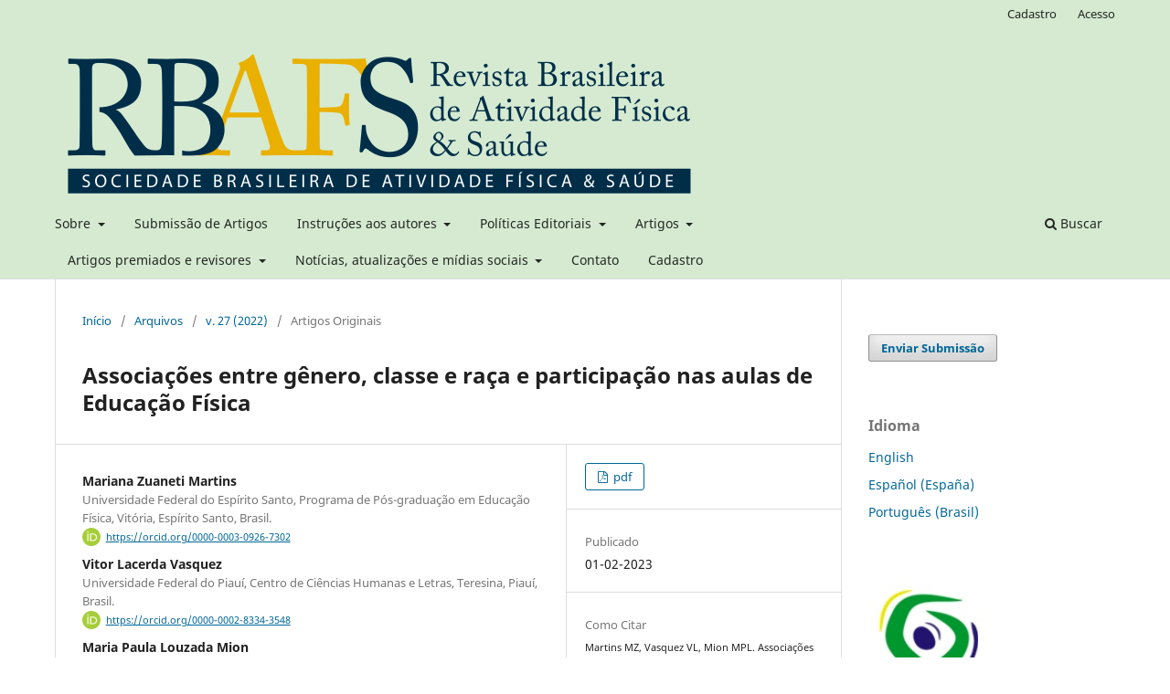

--- FILE ---
content_type: text/html; charset=utf-8
request_url: https://rbafs.org.br/RBAFS/article/view/14986
body_size: 11811
content:
<!DOCTYPE html>
<html lang="pt-BR" xml:lang="pt-BR">
<head>
	<meta charset="utf-8">
	<meta name="viewport" content="width=device-width, initial-scale=1.0">
	<title>
		Associações entre gênero, classe e raça e participação nas aulas de Educação Física
							| Revista Brasileira de Atividade Física & Saúde
			</title>

	
<meta name="generator" content="Open Journal Systems 3.3.0.21" />
<link rel="schema.DC" href="http://purl.org/dc/elements/1.1/" />
<meta name="DC.Creator.PersonalName" content="Mariana Zuaneti  Martins"/>
<meta name="DC.Creator.PersonalName" content="Vitor Lacerda Vasquez"/>
<meta name="DC.Creator.PersonalName" content="Maria Paula Louzada  Mion"/>
<meta name="DC.Date.created" scheme="ISO8601" content="2023-02-01"/>
<meta name="DC.Date.dateSubmitted" scheme="ISO8601" content="2022-07-31"/>
<meta name="DC.Date.issued" scheme="ISO8601" content="2023-03-28"/>
<meta name="DC.Date.modified" scheme="ISO8601" content="2024-06-24"/>
<meta name="DC.Description" xml:lang="en" content="Participation in Physical Education (PE) classes is associated with people’s integration to physical activities even outside school. Based on that, the objective of this article was to describe and analyze the impact of gender, class, and race on participation in PE classes in Brazil. To do so, we compared data from the 2015 and 2019 National Adolescent School-based Health Survey (PeNSE), with a total of 272,520 students interviewed from 4,670 schools. Through boxplots, we point out that girls, blacks, and students from public schools have shorter weekly times of physical activity in PE (TPAPE) than their peers and that the TPAPE values observed in 2019 are generally lower than in 2015. The comparison between the two surveys gave a longitudinal character to this stage of the study. These results were ratified by means of multivariate linear regressions, highlighting that gender tends to produce lower TAEF values for girls compared to boys, including fixing the effects of regression by school. In this case, since we did not differentiate the year of the survey, the analysis was essentially cross-sectional. Our results indicate that the inequalities of participation in PE classes reinforce the scenario observed outside the school, not contributing to the discipline fulfilling its role of integrating young people into the world of physical culture"/>
<meta name="DC.Description" xml:lang="pt" content="A participação nas aulas de Educação Física (EF) está associada à integração das pessoas às atividades física mesmo fora da escola. O objetivo deste artigo foi descrever e analisar as associações entre relações de gênero, classe e raça na participação nas aulas de EF no Brasil. Para tanto, utilizamos dados da Pesquisa Nacional de Saúde do Escolar (PeNSE), de 2015 e 2019, abrangendo um total de 272.520 estudantes entrevistados em 4.670 escolas. Por meio de boxplots, apontamos que meninas, negros/as e alunos de escolas públicas têm tempos semanais menores de atividade física na EF (TAEF) do que seus pares e que os valores de TAEF observados em 2019 são, em geral, inferiores aos de 2015. A comparação entre as duas pesquisas deu um caráter longitudinal a esta etapa do estudo. Esses resultados foram ratificados por meio de regressões lineares multivariadas, destacando que as relações de gênero tendem a produzir menores valores de TAEF para as meninas em comparação aos meninos, inclusive fixando os efeitos da regressão por escola. Neste caso, como não diferenciamos o ano de realização da PeNSE, a análise foi essencialmente transversal. Nossos resultados apontam que as desigualdades de participação nas aulas de EF reforçam o cenário observado fora da escola, não contribuindo para que a disciplina cumpra seu papel de integrar os/as jovens ao mundo da cultura corporal de movimento."/>
<meta name="DC.Format" scheme="IMT" content="application/pdf"/>
<meta name="DC.Identifier" content="14986"/>
<meta name="DC.Identifier.pageNumber" content="1-8"/>
<meta name="DC.Identifier.DOI" content="10.12820/rbafs.27e0285"/>
<meta name="DC.Identifier.URI" content="https://rbafs.org.br/RBAFS/article/view/14986"/>
<meta name="DC.Language" scheme="ISO639-1" content="pt"/>
<meta name="DC.Rights" content="Copyright (c) 2023 Mariana Zuaneti  Martins, Vitor Lacerda Vasquez, Maria Paula Louzada  Mion"/>
<meta name="DC.Rights" content="https://creativecommons.org/licenses/by/4.0"/>
<meta name="DC.Source" content="Revista Brasileira de Atividade Física &amp; Saúde"/>
<meta name="DC.Source.ISSN" content="2317-1634"/>
<meta name="DC.Source.Volume" content="27"/>
<meta name="DC.Source.URI" content="https://rbafs.org.br/RBAFS"/>
<meta name="DC.Subject" xml:lang="pt" content="Educação física escolar"/>
<meta name="DC.Subject" xml:lang="pt" content=" Interseccionalidade"/>
<meta name="DC.Subject" xml:lang="pt" content="Desigualdade"/>
<meta name="DC.Title" content="Associações entre gênero, classe e raça e participação nas aulas de Educação Física"/>
<meta name="DC.Title.Alternative" xml:lang="en" content="Associations of gender, class, and race and participation in physical education classes"/>
<meta name="DC.Type" content="Text.Serial.Journal"/>
<meta name="DC.Type.articleType" content="Artigos Originais"/>
<meta name="gs_meta_revision" content="1.1"/>
<meta name="citation_journal_title" content="Revista Brasileira de Atividade Física &amp; Saúde"/>
<meta name="citation_journal_abbrev" content="Rev. Bras. Ativ. Fís. Saúde"/>
<meta name="citation_issn" content="2317-1634"/> 
<meta name="citation_author" content="Mariana Zuaneti  Martins"/>
<meta name="citation_author_institution" content="Universidade Federal do Espírito Santo, Programa de Pós-graduação em Educação Física, Vitória, Espírito Santo, Brasil."/>
<meta name="citation_author" content="Vitor Lacerda Vasquez"/>
<meta name="citation_author_institution" content="Universidade Federal do Piauí, Centro de Ciências Humanas e Letras, Teresina, Piauí, Brasil."/>
<meta name="citation_author" content="Maria Paula Louzada  Mion"/>
<meta name="citation_author_institution" content="Universidade Federal do Espírito Santo, Programa de Pós-graduação em Educação Física, Vitória, Espírito Santo, Brasil."/>
<meta name="citation_title" content="Associações entre gênero, classe e raça e participação nas aulas de Educação Física"/>
<meta name="citation_language" content="pt"/>
<meta name="citation_date" content="2022"/>
<meta name="citation_volume" content="27"/>
<meta name="citation_firstpage" content="1"/>
<meta name="citation_lastpage" content="8"/>
<meta name="citation_doi" content="10.12820/rbafs.27e0285"/>
<meta name="citation_abstract_html_url" content="https://rbafs.org.br/RBAFS/article/view/14986"/>
<meta name="citation_keywords" xml:lang="pt" content="Educação física escolar"/>
<meta name="citation_keywords" xml:lang="pt" content=" Interseccionalidade"/>
<meta name="citation_keywords" xml:lang="pt" content="Desigualdade"/>
<meta name="citation_pdf_url" content="https://rbafs.org.br/RBAFS/article/download/14986/11262"/>
<meta name="citation_reference" content="Soares CAM, Hallal P. Interdependência entre a participação em aulas de Educação Física e níveis de atividade física de jovens brasileiros: estudo ecológico. Rev Bras Ativ Fis Saúde. 2015;20(6):588–97."/>
<meta name="citation_reference" content="González FJ, Fensterseifer PE. Entre o “não mais” e o “ainda não”: pensando saídas do não-lugar da EF escolar I. Cad formação RBCE. 2009;1(1)."/>
<meta name="citation_reference" content="IBGE C de P e IS. Pesquisa nacional de saúde do escolar : análise de indicadores comparáveis dos escolares do 9o ano do ensino fundamental municípios das capitais : 2009/2019. Rio de Janeiro: IBGE; 2022. p.193. Disponível em: https://www.ibge.gov.br/estatisticas/downloads-estatisticas.html?caminho=pense/2015/microdados/ e https://www.ibge.gov.br/estatisticas/downloads-estatisticas.html?caminho=pense/2019/microdados/ . Acessados em 25 de nov. 2021."/>
<meta name="citation_reference" content="Sousa ES, Altmann H. Meninos e meninas: expectativas corporais e implicações na educação física escolar. Cad CEDES. 1999;19(48):52–68."/>
<meta name="citation_reference" content="Jaco JF, Altmann H. Significados e expectativas de gênero: olhares sobre a participação nas aulas de educação física. Educ em foco. 2017;155–81."/>
<meta name="citation_reference" content="Uchoga LAR, Altmann H. Educação física escolar e relações de gênero: diferentes modos de participar e arriscar‐se nos conteúdos de aula. Rev Bras de Ciênc Esporte. 2016;38(2):163–70."/>
<meta name="citation_reference" content="Dornelles PG, Fraga AB. Aula mista versus aula separada? Uma questão de gênero recorrente na educação física escolar. Rev Bras Docência, Ensino e Pesquisa em Educação Física. 2009;1(1):141–56."/>
<meta name="citation_reference" content="Condessa LA, Chaves OC, Silva FM, Malta DC, Caiaffa WT. Sociocultural factors related to the physical activity in boys and girls. Rev saúde pública. 2019;53:25."/>
<meta name="citation_reference" content="Ferreira RW, Varela AR, Monteiro LZ, Häfele CA, Santos SJ, Wendt A, et al. Desigualdades sociodemográficas na prática de atividade física de lazer e deslocamento ativo para a escola em adolescentes: Pesquisa Nacional de Saúde do Escolar (PeNSE 2009, 2012 e 2015). Cad Saúde Pública 2018;34(4)."/>
<meta name="citation_reference" content="Haddad MR, Sarti FM. Sociodemographic determinants of health behaviors among Brazilian adolescents: Trends in physical activity and food consumption, 2009–2015. Appetite. 2020;144:104454."/>
<meta name="citation_reference" content="Hallal PC. Physical activity and health in Brazil: research, surveillance and policies. Cad Saúde Pública. 2014;30(12):2487–9."/>
<meta name="citation_reference" content="Hallal PC, Knuth AG, Cruz DKA, Mendes MI, Malta DC. Prática de atividade física em adolescentes brasileiros. Ciênc &amp; Saúde Coletiva. 2010;15:3035–42."/>
<meta name="citation_reference" content="Meyer DE. Teorias e políticas de gênero: fragmentos históricos e desafios atuais. Rev Bras Enferm. 2004;57(1):13–8."/>
<meta name="citation_reference" content="Collins PH, Bilge S. Interseccionalidade. Boitempo Editorial; 2021."/>
<meta name="citation_reference" content="Azzarito L, Solomon MA. A reconceptualization of physical education: The intersection of gender/race/social class. Sport, Education and Society. 2005;10(1):25–47."/>
<meta name="citation_reference" content="Bruening JE. Gender and racial analysis in sport: Are all the women White and all the Blacks men? Quest. 2005;57(3):330–49."/>
<meta name="citation_reference" content="Smith YR. Women of color in society and sport. Quest. 1992;44(2):228–50."/>
<meta name="citation_reference" content="Thorne B. Gender play Girls and boys in school. New Brunswick: Rutgers University Press; 1993."/>
<meta name="citation_reference" content="Costa NL. A implementação de cotas raciais na prefeitura de São Paulo: análises sobre os procedimentos de comissões de heteroidentificação [Dissertação de Mestrado. Programa de Pós-Graduação em Ciências Humanas e Sociais]. [São Bernardo do Campo]: Universidade Federal do ABC; 2019."/>
<meta name="citation_reference" content="Silva GM, Leão LTS. O paradoxo da mistura. Identidades, desigualdades e percepção de discriminação entre brasileiros pardos. Rev Bras Ciênc Sociais. 2012;27(80):117–33."/>
<meta name="citation_reference" content="Kropko J, Kubinec R. Interpretation and identification of within-unit and cross-sectional variation in panel data models. Al-Ameri T, editor. PLoS ONE. 2020 Apr 21;15(4):e0231349."/>
<meta name="citation_reference" content="So MR, Martins MZ, Betti M. As relações das meninas com os saberes das lutas nas aulas de Educação Física. Motrivivência. 2018;30(56):29–48."/>
<meta name="citation_reference" content="So MR, Zuaneti Martins M, Santos Rodrigues G, Prodócimo E, Zuardi Ushinohama T, Betti M. Gosto, importância e participação de meninas e meninos na educação física no ensino médio. Educ fís cienc. 2021;23(1):e158."/>
<meta name="citation_reference" content="Oliveira RC de, Daolio J. Na ‘periferia’ da quadra: educação física, cultura e sociabilidade na escola. Pro-Posições. 2014 Aug;25(2):237–54."/>
<meta name="citation_reference" content="Farias Júnior JC de, Lopes A da S, Mota J, Hallal PC. Prática de atividade física e fatores associados em adolescentes no Nordeste do Brasil. Rev de Saúde Pública. 2012;46:505–15."/>
<meta name="citation_reference" content="Hallal PC, Andersen LB, Bull FC, Guthold R, Haskell W, Ekelund U, et al. Global physical activity levels: surveillance progress, pitfalls, and prospects. The lancet. 2012;380(9838):247–57."/>
<meta name="citation_reference" content="Rosa IB da L. Estratégias didático-metodológicas para a adesão das jovens emninas aos esportes coletivos no Ensino Médio [Dissertação]. [Vitória]: Programa de Pós-Graduação em Educação Física da Universidade Federal do Espírito Santo; 2020."/>
<meta name="citation_reference" content="Reis AAC dos, Malta DC, Furtado LAC. Desafios para as políticas públicas voltadas à adolescência e juventude a partir da Pesquisa Nacional de Saúde do Escolar (PeNSE). Ciênc saúde coletiva. 2018;23(9):2879–90."/>
<meta name="citation_reference" content="Araujo ABC, Devide FP. “Gênero” e “sexualidade” na formação em Educação Física: uma análise dos cursos de licenciatura das Instituições de Ensino Superior Públicas do Rio de Janeiro. Arq Movimento. 2019;15(1):25–41."/>
<meta property="og:site_name" content="Revista Brasileira de Atividade Física &amp; Saúde"/>
<meta property="og:type" content="article"/>
<meta property="og:title" content="Associações entre gênero, classe e raça e participação nas aulas de Educação Física"/>
<meta name="description" property="og:description" content="
A participação nas aulas de Educação Física (EF) está associada à integração das pessoas às atividades física mesmo fora da escola. O objetivo deste artigo foi descrever e analisar as associações entre relações de gênero, classe e raça na participação nas aulas de EF no Brasil. Para tanto, utilizamos dados da Pesquisa Nacional de Saúde do Escolar (PeNSE), de 2015 e 2019, abrangendo um total de 272.520 estudantes entrevistados em 4.670 escolas. Por meio de boxplots, apontamos que meninas, negros/as e alunos de escolas públicas têm tempos semanais menores de atividade física na EF (TAEF) do que seus pares e que os valores de TAEF observados em 2019 são, em geral, inferiores aos de 2015. A comparação entre as duas pesquisas deu um caráter longitudinal a esta etapa do estudo. Esses resultados foram ratificados por meio de regressões lineares multivariadas, destacando que as relações de gênero tendem a produzir menores valores de TAEF para as meninas em comparação aos meninos, inclusive fixando os efeitos da regressão por escola. Neste caso, como não diferenciamos o ano de realização da PeNSE, a análise foi essencialmente transversal. Nossos resultados apontam que as desigualdades de participação nas aulas de EF reforçam o cenário observado fora da escola, não contribuindo para que a disciplina cumpra seu papel de integrar os/as jovens ao mundo da cultura corporal de movimento.
"/>
<meta property="og:url" content="https://rbafs.org.br/RBAFS/article/view/14986"/>
<meta name="og:locale" content="pt_BR"/>
<meta name="image" property="og:image" content="https://rbafs.org.br/public/journals/11/pageHeaderLogoImage_pt_BR.png"/>
<meta name="article:published_time" content="2023-02-01"/>
<meta name="article:tag" content="Educação física escolar"/>
<meta name="article:tag" content=" Interseccionalidade"/>
<meta name="article:tag" content="Desigualdade"/>
<link rel="alternate" type="application/atom+xml" href="https://rbafs.org.br/RBAFS/gateway/plugin/WebFeedGatewayPlugin/atom">
<link rel="alternate" type="application/rdf+xml" href="https://rbafs.org.br/RBAFS/gateway/plugin/WebFeedGatewayPlugin/rss">
<link rel="alternate" type="application/rss+xml" href="https://rbafs.org.br/RBAFS/gateway/plugin/WebFeedGatewayPlugin/rss2">
	<link rel="stylesheet" href="https://rbafs.org.br/RBAFS/$$$call$$$/page/page/css?name=stylesheet" type="text/css" /><link rel="stylesheet" href="https://rbafs.org.br/RBAFS/$$$call$$$/page/page/css?name=font" type="text/css" /><link rel="stylesheet" href="https://rbafs.org.br/lib/pkp/styles/fontawesome/fontawesome.css?v=3.3.0.21" type="text/css" /><link rel="stylesheet" href="https://rbafs.org.br/plugins/generic/doiInSummary/styles/doi.css?v=3.3.0.21" type="text/css" /><link rel="stylesheet" href="https://rbafs.org.br/plugins/generic/doiForTranslation/styles/translationsSummary.css?v=3.3.0.21" type="text/css" /><link rel="stylesheet" href="https://rbafs.org.br/plugins/generic/orcidProfile/css/orcidProfile.css?v=3.3.0.21" type="text/css" /><link rel="stylesheet" href="https://rbafs.org.br/public/journals/11/styleSheet.css?d=2022-03-23+17%3A18%3A25" type="text/css" />
</head>
<body class="pkp_page_article pkp_op_view has_site_logo" dir="ltr">

	<div class="pkp_structure_page">

				<header class="pkp_structure_head" id="headerNavigationContainer" role="banner">
						
 <nav class="cmp_skip_to_content" aria-label="Ir para os links de conteúdo">
	<a href="#pkp_content_main">Ir para o conteúdo principal</a>
	<a href="#siteNav">Ir para o menu de navegação principal</a>
		<a href="#pkp_content_footer">Ir para o rodapé</a>
</nav>

			<div class="pkp_head_wrapper">

				<div class="pkp_site_name_wrapper">
					<button class="pkp_site_nav_toggle">
						<span>Open Menu</span>
					</button>
										<div class="pkp_site_name">
																<a href="						https://rbafs.org.br/RBAFS/index
					" class="is_img">
							<img src="https://rbafs.org.br/public/journals/11/pageHeaderLogoImage_pt_BR.png" width="713" height="174" alt="Revista Brasileira de Atividade Física &amp; Saúde" />
						</a>
										</div>
				</div>

				
				<nav class="pkp_site_nav_menu" aria-label="Navegação no Site">
					<a id="siteNav"></a>
					<div class="pkp_navigation_primary_row">
						<div class="pkp_navigation_primary_wrapper">
																				<ul id="navigationPrimary" class="pkp_navigation_primary pkp_nav_list">
								<li class="">
				<a href="https://rbafs.org.br/RBAFS/about">
					Sobre
				</a>
									<ul>
																					<li class="">
									<a href="https://rbafs.org.br/RBAFS/identificacao">
										Título e identificação
									</a>
								</li>
																												<li class="">
									<a href="https://rbafs.org.br/RBAFS/missao">
										Missão e Estatuto
									</a>
								</li>
																												<li class="">
									<a href="https://rbafs.org.br/RBAFS/historico">
										Histórico e financiamento
									</a>
								</li>
																												<li class="">
									<a href="https://rbafs.org.br/RBAFS/indexadores">
										Fontes de indexação
									</a>
								</li>
																												<li class="">
									<a href="https://rbafs.org.br/RBAFS/periodicidade">
										Periodicidade
									</a>
								</li>
																												<li class="">
									<a href="https://rbafs.org.br/RBAFS/about/editorialTeam">
										Equipe editorial
									</a>
								</li>
																		</ul>
							</li>
								<li class="">
				<a href="https://rbafs.org.br/RBAFS/about/submissions">
					Submissão de Artigos
				</a>
							</li>
								<li class="">
				<a href="https://rbafs.org.br/RBAFS/instrucoesaosautores">
					Instruções aos autores
				</a>
									<ul>
																					<li class="">
									<a href="https://rbafs.org.br/RBAFS/escopo">
										Escopo
									</a>
								</li>
																												<li class="">
									<a href="https://rbafs.org.br/RBAFS/tiposdeartigos">
										Tipos de artigos
									</a>
								</li>
																												<li class="">
									<a href="https://rbafs.org.br/RBAFS/instrucoesmanuscritos">
										Orientações para apresentação de manuscritos
									</a>
								</li>
																												<li class="">
									<a href="https://rbafs.org.br/RBAFS/processoavaliacao">
										Processo de Avaliação 
									</a>
								</li>
																												<li class="">
									<a href="https://rbafs.org.br/RBAFS/taxaspublicacao">
										Taxas de Publicação - Contribuição ao custeio de publicação
									</a>
								</li>
																												<li class="">
									<a href="https://rbafs.org.br/RBAFS/preprints">
										Preprints
									</a>
								</li>
																		</ul>
							</li>
								<li class="">
				<a href="https://rbafs.org.br/RBAFS/politicaseditoriais">
					Políticas Editoriais
				</a>
									<ul>
																					<li class="">
									<a href="https://rbafs.org.br/RBAFS/cienciaaberta">
										Ciência aberta
									</a>
								</li>
																												<li class="">
									<a href="https://rbafs.org.br/RBAFS/deia">
										Diversidade, equidade, inclusão e acessibilidade (DEIA)
									</a>
								</li>
																												<li class="">
									<a href="https://rbafs.org.br/RBAFS/propriedadeintelectual">
										Propriedade Intelectual
									</a>
								</li>
																												<li class="">
									<a href="https://rbafs.org.br/RBAFS/acessolivre">
										Política de Acesso Livre e preservação digital
									</a>
								</li>
																												<li class="">
									<a href="https://rbafs.org.br/RBAFS/boaspraticas">
										Boas práticas de ética na comunicação científica
									</a>
								</li>
																												<li class="">
									<a href="https://rbafs.org.br/RBAFS/politicagerais">
										Políticas gerais para editores e revisores
									</a>
								</li>
																												<li class="">
									<a href="https://rbafs.org.br/RBAFS/IA">
										Uso de IA generativa na gestão e operação do periódico
									</a>
								</li>
																		</ul>
							</li>
								<li class="">
				<a href="https://rbafs.org.br/RBAFS/artigos">
					Artigos
				</a>
									<ul>
																					<li class="">
									<a href="https://rbafs.org.br/RBAFS/issue/current">
										Atual
									</a>
								</li>
																												<li class="">
									<a href="https://rbafs.org.br/RBAFS/issue/archive">
										Arquivos
									</a>
								</li>
																		</ul>
							</li>
								<li class="">
				<a href="https://rbafs.org.br/RBAFS/revisoreseartigos">
					Artigos premiados e revisores
				</a>
									<ul>
																					<li class="">
									<a href="https://rbafs.org.br/RBAFS/revisores">
										Revisores
									</a>
								</li>
																												<li class="">
									<a href="https://rbafs.org.br/RBAFS/artigospremiados">
										Artigos premiados
									</a>
								</li>
																		</ul>
							</li>
								<li class="">
				<a href="https://rbafs.org.br/RBAFS/noticias">
					Notícias, atualizações e mídias sociais
				</a>
									<ul>
																					<li class="">
									<a href="https://rbafs.org.br/RBAFS/announcement">
										Notícias
									</a>
								</li>
																												<li class="">
									<a href="https://rbafs.org.br/RBAFS/podcast">
										Podcast RBAFS
									</a>
								</li>
																												<li class="">
									<a href="https://rbafs.org.br/RBAFS/midiassociais">
										Mídias sociais 
									</a>
								</li>
																		</ul>
							</li>
								<li class="">
				<a href="https://rbafs.org.br/RBAFS/about/contact">
					Contato
				</a>
							</li>
								<li class="">
				<a href="https://rbafs.org.br/RBAFS/user/register">
					Cadastro
				</a>
							</li>
			</ul>

				

																						<div class="pkp_navigation_search_wrapper">
									<a href="https://rbafs.org.br/RBAFS/search" class="pkp_search pkp_search_desktop">
										<span class="fa fa-search" aria-hidden="true"></span>
										Buscar
									</a>
								</div>
													</div>
					</div>
					<div class="pkp_navigation_user_wrapper" id="navigationUserWrapper">
							<ul id="navigationUser" class="pkp_navigation_user pkp_nav_list">
								<li class="profile">
				<a href="https://rbafs.org.br/RBAFS/user/register">
					Cadastro
				</a>
							</li>
								<li class="profile">
				<a href="https://rbafs.org.br/RBAFS/login">
					Acesso
				</a>
							</li>
										</ul>

					</div>
				</nav>
			</div><!-- .pkp_head_wrapper -->
		</header><!-- .pkp_structure_head -->

						<div class="pkp_structure_content has_sidebar">
			<div class="pkp_structure_main" role="main">
				<a id="pkp_content_main"></a>

<div class="page page_article">
			<nav class="cmp_breadcrumbs" role="navigation" aria-label="Você está aqui:">
	<ol>
		<li>
			<a href="https://rbafs.org.br/RBAFS/index">
				Início
			</a>
			<span class="separator">/</span>
		</li>
		<li>
			<a href="https://rbafs.org.br/RBAFS/issue/archive">
				Arquivos
			</a>
			<span class="separator">/</span>
		</li>
					<li>
				<a href="https://rbafs.org.br/RBAFS/issue/view/734">
					v. 27 (2022)
				</a>
				<span class="separator">/</span>
			</li>
				<li class="current" aria-current="page">
			<span aria-current="page">
									Artigos Originais
							</span>
		</li>
	</ol>
</nav>
	
		  	 <article class="obj_article_details">

		
	<h1 class="page_title">
		Associações entre gênero, classe e raça e participação nas aulas de Educação Física
	</h1>

	
	<div class="row">
		<div class="main_entry">

							<section class="item authors">
					<h2 class="pkp_screen_reader">Autores</h2>
					<ul class="authors">
											<li>
							<span class="name">
								Mariana Zuaneti  Martins
							</span>
															<span class="affiliation">
									Universidade Federal do Espírito Santo, Programa de Pós-graduação em Educação Física, Vitória, Espírito Santo, Brasil.
																	</span>
																						<span class="orcid">
																			<svg class="orcid_icon" viewBox="0 0 256 256" aria-hidden="true">
	<style type="text/css">
		.st0{fill:#A6CE39;}
		.st1{fill:#FFFFFF;}
	</style>
	<path class="st0" d="M256,128c0,70.7-57.3,128-128,128C57.3,256,0,198.7,0,128C0,57.3,57.3,0,128,0C198.7,0,256,57.3,256,128z"/>
	<g>
		<path class="st1" d="M86.3,186.2H70.9V79.1h15.4v48.4V186.2z"/>
		<path class="st1" d="M108.9,79.1h41.6c39.6,0,57,28.3,57,53.6c0,27.5-21.5,53.6-56.8,53.6h-41.8V79.1z M124.3,172.4h24.5
			c34.9,0,42.9-26.5,42.9-39.7c0-21.5-13.7-39.7-43.7-39.7h-23.7V172.4z"/>
		<path class="st1" d="M88.7,56.8c0,5.5-4.5,10.1-10.1,10.1c-5.6,0-10.1-4.6-10.1-10.1c0-5.6,4.5-10.1,10.1-10.1
			C84.2,46.7,88.7,51.3,88.7,56.8z"/>
	</g>
</svg>
																		<a href="https://orcid.org/0000-0003-0926-7302" target="_blank">
										https://orcid.org/0000-0003-0926-7302
									</a>
								</span>
													</li>
											<li>
							<span class="name">
								Vitor Lacerda Vasquez
							</span>
															<span class="affiliation">
									Universidade Federal do Piauí, Centro de Ciências Humanas e Letras, Teresina, Piauí, Brasil.
																	</span>
																						<span class="orcid">
																			<svg class="orcid_icon" viewBox="0 0 256 256" aria-hidden="true">
	<style type="text/css">
		.st0{fill:#A6CE39;}
		.st1{fill:#FFFFFF;}
	</style>
	<path class="st0" d="M256,128c0,70.7-57.3,128-128,128C57.3,256,0,198.7,0,128C0,57.3,57.3,0,128,0C198.7,0,256,57.3,256,128z"/>
	<g>
		<path class="st1" d="M86.3,186.2H70.9V79.1h15.4v48.4V186.2z"/>
		<path class="st1" d="M108.9,79.1h41.6c39.6,0,57,28.3,57,53.6c0,27.5-21.5,53.6-56.8,53.6h-41.8V79.1z M124.3,172.4h24.5
			c34.9,0,42.9-26.5,42.9-39.7c0-21.5-13.7-39.7-43.7-39.7h-23.7V172.4z"/>
		<path class="st1" d="M88.7,56.8c0,5.5-4.5,10.1-10.1,10.1c-5.6,0-10.1-4.6-10.1-10.1c0-5.6,4.5-10.1,10.1-10.1
			C84.2,46.7,88.7,51.3,88.7,56.8z"/>
	</g>
</svg>
																		<a href="https://orcid.org/0000-0002-8334-3548" target="_blank">
										https://orcid.org/0000-0002-8334-3548
									</a>
								</span>
													</li>
											<li>
							<span class="name">
								Maria Paula Louzada  Mion
							</span>
															<span class="affiliation">
									Universidade Federal do Espírito Santo, Programa de Pós-graduação em Educação Física, Vitória, Espírito Santo, Brasil.
																	</span>
																						<span class="orcid">
																			<svg class="orcid_icon" viewBox="0 0 256 256" aria-hidden="true">
	<style type="text/css">
		.st0{fill:#A6CE39;}
		.st1{fill:#FFFFFF;}
	</style>
	<path class="st0" d="M256,128c0,70.7-57.3,128-128,128C57.3,256,0,198.7,0,128C0,57.3,57.3,0,128,0C198.7,0,256,57.3,256,128z"/>
	<g>
		<path class="st1" d="M86.3,186.2H70.9V79.1h15.4v48.4V186.2z"/>
		<path class="st1" d="M108.9,79.1h41.6c39.6,0,57,28.3,57,53.6c0,27.5-21.5,53.6-56.8,53.6h-41.8V79.1z M124.3,172.4h24.5
			c34.9,0,42.9-26.5,42.9-39.7c0-21.5-13.7-39.7-43.7-39.7h-23.7V172.4z"/>
		<path class="st1" d="M88.7,56.8c0,5.5-4.5,10.1-10.1,10.1c-5.6,0-10.1-4.6-10.1-10.1c0-5.6,4.5-10.1,10.1-10.1
			C84.2,46.7,88.7,51.3,88.7,56.8z"/>
	</g>
</svg>
																		<a href="https://orcid.org/0000-0002-8501-4465" target="_blank">
										https://orcid.org/0000-0002-8501-4465
									</a>
								</span>
													</li>
										</ul>
				</section>
			
																												<section class="item doi">
						<h2 class="label">
														DOI:
						</h2>
						<span class="value">
							<a href="https://doi.org/10.12820/rbafs.27e0285">
								https://doi.org/10.12820/rbafs.27e0285
							</a>
						</span>
					</section>
																
									<section class="item keywords">
				<h2 class="label">
										Palavras-chave:
				</h2>
				<span class="value">
											Educação física escolar, 											 Interseccionalidade, 											Desigualdade									</span>
			</section>
			
										<section class="item abstract">
					<h2 class="label">Resumo</h2>
					<p>A participação nas aulas de Educação Física (EF) está associada à integração das pessoas às atividades física mesmo fora da escola. O objetivo deste artigo foi descrever e analisar as associações entre relações de gênero, classe e raça na participação nas aulas de EF no Brasil. Para tanto, utilizamos dados da Pesquisa Nacional de Saúde do Escolar (PeNSE), de 2015 e 2019, abrangendo um total de 272.520 estudantes entrevistados em 4.670 escolas. Por meio de boxplots, apontamos que meninas, negros/as e alunos de escolas públicas têm tempos semanais menores de atividade física na EF (TAEF) do que seus pares e que os valores de TAEF observados em 2019 são, em geral, inferiores aos de 2015. A comparação entre as duas pesquisas deu um caráter longitudinal a esta etapa do estudo. Esses resultados foram ratificados por meio de regressões lineares multivariadas, destacando que as relações de gênero tendem a produzir menores valores de TAEF para as meninas em comparação aos meninos, inclusive fixando os efeitos da regressão por escola. Neste caso, como não diferenciamos o ano de realização da PeNSE, a análise foi essencialmente transversal. Nossos resultados apontam que as desigualdades de participação nas aulas de EF reforçam o cenário observado fora da escola, não contribuindo para que a disciplina cumpra seu papel de integrar os/as jovens ao mundo da cultura corporal de movimento.</p>
				</section>
			
			<div class="item downloads_chart">
	<h3 class="label">
		Downloads
	</h3>
	<div class="value">
		<canvas class="usageStatsGraph" data-object-type="Submission" data-object-id="14986"></canvas>
		<div class="usageStatsUnavailable" data-object-type="Submission" data-object-id="14986">
			Não há dados estatísticos.
		</div>
	</div>
</div>


																																	
										<section class="item references">
					<h2 class="label">
						Referências
					</h2>
					<div class="value">
																					<p>Soares CAM, Hallal P. Interdependência entre a participação em aulas de Educação Física e níveis de atividade física de jovens brasileiros: estudo ecológico. Rev Bras Ativ Fis Saúde. 2015;20(6):588–97.  
DOI: <a href="https://doi.org/10.12820/rbafs.v.20n6p588">https://doi.org/10.12820/rbafs.v.20n6p588</a>
</p>
															<p>González FJ, Fensterseifer PE. Entre o “não mais” e o “ainda não”: pensando saídas do não-lugar da EF escolar I. Cad formação RBCE. 2009;1(1). </p>
															<p>IBGE C de P e IS. Pesquisa nacional de saúde do escolar : análise de indicadores comparáveis dos escolares do 9o ano do ensino fundamental municípios das capitais : 2009/2019. Rio de Janeiro: IBGE; 2022. p.193. Disponível em: <a href="https://www.ibge.gov.br/estatisticas/downloads-estatisticas.html?caminho=pense/2015/microdados/">https://www.ibge.gov.br/estatisticas/downloads-estatisticas.html?caminho=pense/2015/microdados/</a> e <a href="https://www.ibge.gov.br/estatisticas/downloads-estatisticas.html?caminho=pense/2019/microdados/">https://www.ibge.gov.br/estatisticas/downloads-estatisticas.html?caminho=pense/2019/microdados/</a> . Acessados em 25 de nov. 2021. </p>
															<p>Sousa ES, Altmann H. Meninos e meninas: expectativas corporais e implicações na educação física escolar. Cad CEDES. 1999;19(48):52–68.  
DOI: <a href="https://doi.org/10.1590/S0101-32621999000100004">https://doi.org/10.1590/S0101-32621999000100004</a>
</p>
															<p>Jaco JF, Altmann H. Significados e expectativas de gênero: olhares sobre a participação nas aulas de educação física. Educ em foco. 2017;155–81. </p>
															<p>Uchoga LAR, Altmann H. Educação física escolar e relações de gênero: diferentes modos de participar e arriscar‐se nos conteúdos de aula. Rev Bras de Ciênc Esporte. 2016;38(2):163–70.  
DOI: <a href="https://doi.org/10.1016/j.rbce.2015.11.006">https://doi.org/10.1016/j.rbce.2015.11.006</a>
</p>
															<p>Dornelles PG, Fraga AB. Aula mista versus aula separada? Uma questão de gênero recorrente na educação física escolar. Rev Bras Docência, Ensino e Pesquisa em Educação Física. 2009;1(1):141–56. </p>
															<p>Condessa LA, Chaves OC, Silva FM, Malta DC, Caiaffa WT. Sociocultural factors related to the physical activity in boys and girls. Rev saúde pública. 2019;53:25.  
DOI: <a href="https://doi.org/10.11606/S1518-8787.2019053000516">https://doi.org/10.11606/S1518-8787.2019053000516</a>
</p>
															<p>Ferreira RW, Varela AR, Monteiro LZ, Häfele CA, Santos SJ, Wendt A, et al. Desigualdades sociodemográficas na prática de atividade física de lazer e deslocamento ativo para a escola em adolescentes: Pesquisa Nacional de Saúde do Escolar (PeNSE 2009, 2012 e 2015). Cad Saúde Pública 2018;34(4).  
DOI: <a href="https://doi.org/10.1590/0102-311x00037917">https://doi.org/10.1590/0102-311x00037917</a>
</p>
															<p>Haddad MR, Sarti FM. Sociodemographic determinants of health behaviors among Brazilian adolescents: Trends in physical activity and food consumption, 2009–2015. Appetite. 2020;144:104454.  
DOI: <a href="https://doi.org/10.1016/j.appet.2019.104454">https://doi.org/10.1016/j.appet.2019.104454</a>
</p>
															<p>Hallal PC. Physical activity and health in Brazil: research, surveillance and policies. Cad Saúde Pública. 2014;30(12):2487–9.  
DOI: <a href="https://doi.org/10.1590/0102-311xpe011214">https://doi.org/10.1590/0102-311xpe011214</a>
</p>
															<p>Hallal PC, Knuth AG, Cruz DKA, Mendes MI, Malta DC. Prática de atividade física em adolescentes brasileiros. Ciênc &amp; Saúde Coletiva. 2010;15:3035–42.  
DOI: <a href="https://doi.org/10.1590/S1413-81232010000800008">https://doi.org/10.1590/S1413-81232010000800008</a>
</p>
															<p>Meyer DE. Teorias e políticas de gênero: fragmentos históricos e desafios atuais. Rev Bras Enferm. 2004;57(1):13–8.  
DOI: <a href="https://doi.org/10.1590/S0034-71672004000100003">https://doi.org/10.1590/S0034-71672004000100003</a>
</p>
															<p>Collins PH, Bilge S. Interseccionalidade. Boitempo Editorial; 2021. </p>
															<p>Azzarito L, Solomon MA. A reconceptualization of physical education: The intersection of gender/race/social class. Sport, Education and Society. 2005;10(1):25–47.  
DOI: <a href="https://doi.org/10.1080/135733205200028794">https://doi.org/10.1080/135733205200028794</a>
</p>
															<p>Bruening JE. Gender and racial analysis in sport: Are all the women White and all the Blacks men? Quest. 2005;57(3):330–49.  
DOI: <a href="https://doi.org/10.1080/00336297.2005.10491861">https://doi.org/10.1080/00336297.2005.10491861</a>
</p>
															<p>Smith YR. Women of color in society and sport. Quest. 1992;44(2):228–50.  
DOI: <a href="https://doi.org/10.1080/00336297.1992.10484052">https://doi.org/10.1080/00336297.1992.10484052</a>
</p>
															<p>Thorne B. Gender play Girls and boys in school. New Brunswick: Rutgers University Press; 1993. </p>
															<p>Costa NL. A implementação de cotas raciais na prefeitura de São Paulo: análises sobre os procedimentos de comissões de heteroidentificação [Dissertação de Mestrado. Programa de Pós-Graduação em Ciências Humanas e Sociais]. [São Bernardo do Campo]: Universidade Federal do ABC; 2019. </p>
															<p>Silva GM, Leão LTS. O paradoxo da mistura. Identidades, desigualdades e percepção de discriminação entre brasileiros pardos. Rev Bras Ciênc Sociais. 2012;27(80):117–33.  
DOI: <a href="https://doi.org/10.1590/S0102-69092012000300007">https://doi.org/10.1590/S0102-69092012000300007</a>
</p>
															<p>Kropko J, Kubinec R. Interpretation and identification of within-unit and cross-sectional variation in panel data models. Al-Ameri T, editor. PLoS ONE. 2020 Apr 21;15(4):e0231349.  
DOI: <a href="https://doi.org/10.1371/journal.pone.0231349">https://doi.org/10.1371/journal.pone.0231349</a>
</p>
															<p>So MR, Martins MZ, Betti M. As relações das meninas com os saberes das lutas nas aulas de Educação Física. Motrivivência. 2018;30(56):29–48.  
DOI: <a href="https://doi.org/10.5007/2175-8042.2018v30n56p29">https://doi.org/10.5007/2175-8042.2018v30n56p29</a>
</p>
															<p>So MR, Zuaneti Martins M, Santos Rodrigues G, Prodócimo E, Zuardi Ushinohama T, Betti M. Gosto, importância e participação de meninas e meninos na educação física no ensino médio. Educ fís cienc. 2021;23(1):e158.  
DOI: <a href="https://doi.org/10.24215/23142561e158">https://doi.org/10.24215/23142561e158</a>
</p>
															<p>Oliveira RC de, Daolio J. Na ‘periferia’ da quadra: educação física, cultura e sociabilidade na escola. Pro-Posições. 2014 Aug;25(2):237–54.  
DOI: <a href="https://doi.org/10.1590/S0103-73072014000200013">https://doi.org/10.1590/S0103-73072014000200013</a>
</p>
															<p>Farias Júnior JC de, Lopes A da S, Mota J, Hallal PC. Prática de atividade física e fatores associados em adolescentes no Nordeste do Brasil. Rev de Saúde Pública. 2012;46:505–15.  
DOI: <a href="https://doi.org/10.1590/S0034-89102012000300013">https://doi.org/10.1590/S0034-89102012000300013</a>
</p>
															<p>Hallal PC, Andersen LB, Bull FC, Guthold R, Haskell W, Ekelund U, et al. Global physical activity levels: surveillance progress, pitfalls, and prospects. The lancet. 2012;380(9838):247–57.  
DOI: <a href="https://doi.org/10.1016/S0140-6736(12)60646-1">https://doi.org/10.1016/S0140-6736(12)60646-1</a>
</p>
															<p>Rosa IB da L. Estratégias didático-metodológicas para a adesão das jovens emninas aos esportes coletivos no Ensino Médio [Dissertação]. [Vitória]: Programa de Pós-Graduação em Educação Física da Universidade Federal do Espírito Santo; 2020. </p>
															<p>Reis AAC dos, Malta DC, Furtado LAC. Desafios para as políticas públicas voltadas à adolescência e juventude a partir da Pesquisa Nacional de Saúde do Escolar (PeNSE). Ciênc saúde coletiva. 2018;23(9):2879–90.  
DOI: <a href="https://doi.org/10.1590/1413-81232018239.14432018">https://doi.org/10.1590/1413-81232018239.14432018</a>
</p>
															<p>Araujo ABC, Devide FP. “Gênero” e “sexualidade” na formação em Educação Física: uma análise dos cursos de licenciatura das Instituições de Ensino Superior Públicas do Rio de Janeiro. Arq Movimento. 2019;15(1):25–41.  
DOI: <a href="https://doi.org/10.28976/1984-2686rbpec2020u4169">https://doi.org/10.28976/1984-2686rbpec2020u4169</a>
</p>
																		</div>
				</section>
			
		</div><!-- .main_entry -->

		<div class="entry_details">

						
										<div class="item galleys">
					<h2 class="pkp_screen_reader">
						Downloads
					</h2>
					<ul class="value galleys_links">
													<li>
								
	
							

<a class="obj_galley_link pdf" href="https://rbafs.org.br/RBAFS/article/view/14986/11262">

		
	pdf

	</a>
							</li>
											</ul>
				</div>
						
						<div class="item published">
				<section class="sub_item">
					<h2 class="label">
						Publicado
					</h2>
					<div class="value">
																			<span>01-02-2023</span>
																	</div>
				</section>
							</div>
			
										<div class="item citation">
					<section class="sub_item citation_display">
						<h2 class="label">
							Como Citar
						</h2>
						<div class="value">
							<div id="citationOutput" role="region" aria-live="polite">
								<div class="csl-bib-body">
  <div class="csl-entry"><div class="csl-left-margin">1.</div><div class="csl-right-inline">Martins MZ, Vasquez VL, Mion MPL. Associações entre gênero, classe e raça e participação nas aulas de Educação Física. Rev. Bras. Ativ. Fís. Saúde [Internet]. 1º de fevereiro de 2023 [citado 16º de janeiro de 2026];27:1-8. Disponível em: https://rbafs.org.br/RBAFS/article/view/14986</div></div>
</div>
							</div>
							<div class="citation_formats">
								<button class="cmp_button citation_formats_button" aria-controls="cslCitationFormats" aria-expanded="false" data-csl-dropdown="true">
									Fomatos de Citação
								</button>
								<div id="cslCitationFormats" class="citation_formats_list" aria-hidden="true">
									<ul class="citation_formats_styles">
																					<li>
												<a
													rel="nofollow"
													aria-controls="citationOutput"
													href="https://rbafs.org.br/RBAFS/citationstylelanguage/get/apa?submissionId=14986&amp;publicationId=3319"
													data-load-citation
													data-json-href="https://rbafs.org.br/RBAFS/citationstylelanguage/get/apa?submissionId=14986&amp;publicationId=3319&amp;return=json"
												>
													APA
												</a>
											</li>
																					<li>
												<a
													rel="nofollow"
													aria-controls="citationOutput"
													href="https://rbafs.org.br/RBAFS/citationstylelanguage/get/associacao-brasileira-de-normas-tecnicas?submissionId=14986&amp;publicationId=3319"
													data-load-citation
													data-json-href="https://rbafs.org.br/RBAFS/citationstylelanguage/get/associacao-brasileira-de-normas-tecnicas?submissionId=14986&amp;publicationId=3319&amp;return=json"
												>
													ABNT
												</a>
											</li>
																					<li>
												<a
													rel="nofollow"
													aria-controls="citationOutput"
													href="https://rbafs.org.br/RBAFS/citationstylelanguage/get/vancouver?submissionId=14986&amp;publicationId=3319"
													data-load-citation
													data-json-href="https://rbafs.org.br/RBAFS/citationstylelanguage/get/vancouver?submissionId=14986&amp;publicationId=3319&amp;return=json"
												>
													Vancouver
												</a>
											</li>
																			</ul>
																			<div class="label">
											Baixar Citação
										</div>
										<ul class="citation_formats_styles">
																							<li>
													<a href="https://rbafs.org.br/RBAFS/citationstylelanguage/download/ris?submissionId=14986&amp;publicationId=3319">
														<span class="fa fa-download"></span>
														Endnote/Zotero/Mendeley (RIS)
													</a>
												</li>
																							<li>
													<a href="https://rbafs.org.br/RBAFS/citationstylelanguage/download/bibtex?submissionId=14986&amp;publicationId=3319">
														<span class="fa fa-download"></span>
														BibTeX
													</a>
												</li>
																					</ul>
																	</div>
							</div>
						</div>
					</section>
				</div>
			
										<div class="item issue">

											<section class="sub_item">
							<h2 class="label">
								Edição
							</h2>
							<div class="value">
								<a class="title" href="https://rbafs.org.br/RBAFS/issue/view/734">
									v. 27 (2022)
								</a>
							</div>
						</section>
					
											<section class="sub_item">
							<h2 class="label">
								Seção
							</h2>
							<div class="value">
								Artigos Originais
							</div>
						</section>
					
									</div>
			
																														
										<div class="item copyright">
					<h2 class="label">
						Licença
					</h2>
																										<p>Copyright (c) 2023 Mariana Zuaneti  Martins, Vitor Lacerda Vasquez, Maria Paula Louzada  Mion</p>
														<a rel="license" href="https://creativecommons.org/licenses/by/4.0/"><img alt="Creative Commons License" style="border-width:0" src="//i.creativecommons.org/l/by/4.0/88x31.png" /></a><br />Este trabalho está licenciado sob uma licença <a rel="license" href="https://creativecommons.org/licenses/by/4.0/">Creative Commons Attribution 4.0 International License</a>.
																<p>Ao submeter um manuscrito à Revista Brasileira de Atividade Física &amp; Saúde, os autores mantêm a titularidade dos direitos autorais sobre o artigo, e autorizam a Revista Brasileira de Atividade Física &amp; Saúde a publicar esse manuscrito sob a <a href="https://creativecommons.org/licenses/by/4.0/">Licença <em>Creative Commons</em> Atribuição 4.0</a> e identificá-la como veículo de sua publicação original.</p>
				</div>
			
			

		</div><!-- .entry_details -->
	</div><!-- .row -->

</article>

	

</div><!-- .page -->

	</div><!-- pkp_structure_main -->

									<div class="pkp_structure_sidebar left" role="complementary" aria-label="Barra lateral">
				<div class="pkp_block block_make_submission">
	<h2 class="pkp_screen_reader">
		Enviar Submissão
	</h2>

	<div class="content">
		<a class="block_make_submission_link" href="https://rbafs.org.br/RBAFS/about/submissions">
			Enviar Submissão
		</a>
	</div>
</div>
<div class="pkp_block block_language">
	<h2 class="title">
		Idioma
	</h2>

	<div class="content">
		<ul>
							<li class="locale_en_US" lang="en-US">
					<a href="https://rbafs.org.br/RBAFS/user/setLocale/en_US?source=%2FRBAFS%2Farticle%2Fview%2F14986">
						English
					</a>
				</li>
							<li class="locale_es_ES" lang="es-ES">
					<a href="https://rbafs.org.br/RBAFS/user/setLocale/es_ES?source=%2FRBAFS%2Farticle%2Fview%2F14986">
						Español (España)
					</a>
				</li>
							<li class="locale_pt_BR current" lang="pt-BR">
					<a href="https://rbafs.org.br/RBAFS/user/setLocale/pt_BR?source=%2FRBAFS%2Farticle%2Fview%2F14986">
						Português (Brasil)
					</a>
				</li>
					</ul>
	</div>
</div><!-- .block_language -->
<div class="pkp_block block_custom" id="customblock-sociedadelogo">
	<h2 class="title pkp_screen_reader">sociedadelogo</h2>
	<div class="content">
		<p><a href="http://www.sbafs.org.br/" target="_blank" rel="noopener"><img src="/public/site/images/lepidus/logo.jpg"></a></p>
	</div>
</div>
<div class="pkp_block block_developed_by">
	<h2 class="pkp_screen_reader">
		Desenvolvido por
	</h2>

	<div class="content">
		<a href="http://pkp.sfu.ca/ojs/">
			Open Journal Systems
		</a>
	</div>
</div>

			</div><!-- pkp_sidebar.left -->
			</div><!-- pkp_structure_content -->

<div class="pkp_structure_footer_wrapper" role="contentinfo">
	<a id="pkp_content_footer"></a>

	<div class="pkp_structure_footer">

					<div class="pkp_footer_content">
				<p><a href="https://creativecommons.org/licenses/by/4.0/"><img src="https://rbafs.emnuvens.com.br/public/site/images/elusaoliveira/cc-by.png" alt="" width="88" height="31" /></a> </p>
<p>Todo o conteúdo da revista, exceto onde indicado de outra forma, é licenciado sob a licença <a href="https://creativecommons.org/licenses/by/4.0/">Creative Commons Attribution 4.0 International - CC-BY</a></p>
<p>Rev. Bras. Ativ. Fis. Saúde, Florianópolis, Santa Catarina, Brasil – ISSN 2317-1634.</p>
			</div>
		
		<div class="pkp_brand_footer" role="complementary">
			<a href="https://rbafs.org.br/RBAFS/about/aboutThisPublishingSystem">
				<img alt="Mais informações sobre o sistema de publicação, a plataforma e o fluxo de publicação do OJS/PKP." src="https://rbafs.org.br/templates/images/ojs_brand.png">
			</a>
		</div>
	</div>
</div><!-- pkp_structure_footer_wrapper -->

</div><!-- pkp_structure_page -->

<script src="https://rbafs.org.br/lib/pkp/lib/vendor/components/jquery/jquery.min.js?v=3.3.0.21" type="text/javascript"></script><script src="https://rbafs.org.br/lib/pkp/lib/vendor/components/jqueryui/jquery-ui.min.js?v=3.3.0.21" type="text/javascript"></script><script src="https://rbafs.org.br/plugins/themes/default/js/lib/popper/popper.js?v=3.3.0.21" type="text/javascript"></script><script src="https://rbafs.org.br/plugins/themes/default/js/lib/bootstrap/util.js?v=3.3.0.21" type="text/javascript"></script><script src="https://rbafs.org.br/plugins/themes/default/js/lib/bootstrap/dropdown.js?v=3.3.0.21" type="text/javascript"></script><script src="https://rbafs.org.br/plugins/themes/default/js/main.js?v=3.3.0.21" type="text/javascript"></script><script src="https://rbafs.org.br/plugins/generic/citationStyleLanguage/js/articleCitation.js?v=3.3.0.21" type="text/javascript"></script><script type="text/javascript">var pkpUsageStats = pkpUsageStats || {};pkpUsageStats.data = pkpUsageStats.data || {};pkpUsageStats.data.Submission = pkpUsageStats.data.Submission || {};pkpUsageStats.data.Submission[14986] = {"data":{"2023":{"1":0,"2":128,"3":27,"4":35,"5":48,"6":24,"7":27,"8":27,"9":28,"10":29,"11":53,"12":8},"2024":{"1":18,"2":14,"3":20,"4":44,"5":34,"6":37,"7":43,"8":29,"9":44,"10":31,"11":36,"12":28},"2025":{"1":23,"2":49,"3":43,"4":39,"5":43,"6":44,"7":30,"8":39,"9":53,"10":71,"11":48,"12":39},"2026":{"1":14,"2":0,"3":0,"4":0,"5":0,"6":0,"7":0,"8":0,"9":0,"10":0,"11":0,"12":0}},"label":"Todos os downloads","color":"79,181,217","total":1347};</script><script src="https://cdnjs.cloudflare.com/ajax/libs/Chart.js/2.0.1/Chart.js?v=3.3.0.21" type="text/javascript"></script><script type="text/javascript">var pkpUsageStats = pkpUsageStats || {};pkpUsageStats.locale = pkpUsageStats.locale || {};pkpUsageStats.locale.months = ["Jan","Fev","Mar","Abr","Mai","Jun","Jul","Ago","Set","Out","Nov","Dez"];pkpUsageStats.config = pkpUsageStats.config || {};pkpUsageStats.config.chartType = "bar";</script><script src="https://rbafs.org.br/plugins/generic/usageStats/js/UsageStatsFrontendHandler.js?v=3.3.0.21" type="text/javascript"></script><script type="text/javascript">
(function (w, d, s, l, i) { w[l] = w[l] || []; var f = d.getElementsByTagName(s)[0],
j = d.createElement(s), dl = l != 'dataLayer' ? '&l=' + l : ''; j.async = true; 
j.src = 'https://www.googletagmanager.com/gtag/js?id=' + i + dl; f.parentNode.insertBefore(j, f); 
function gtag(){dataLayer.push(arguments)}; gtag('js', new Date()); gtag('config', i); })
(window, document, 'script', 'dataLayer', 'UA-101597628-1');
</script>


</body>
</html>
